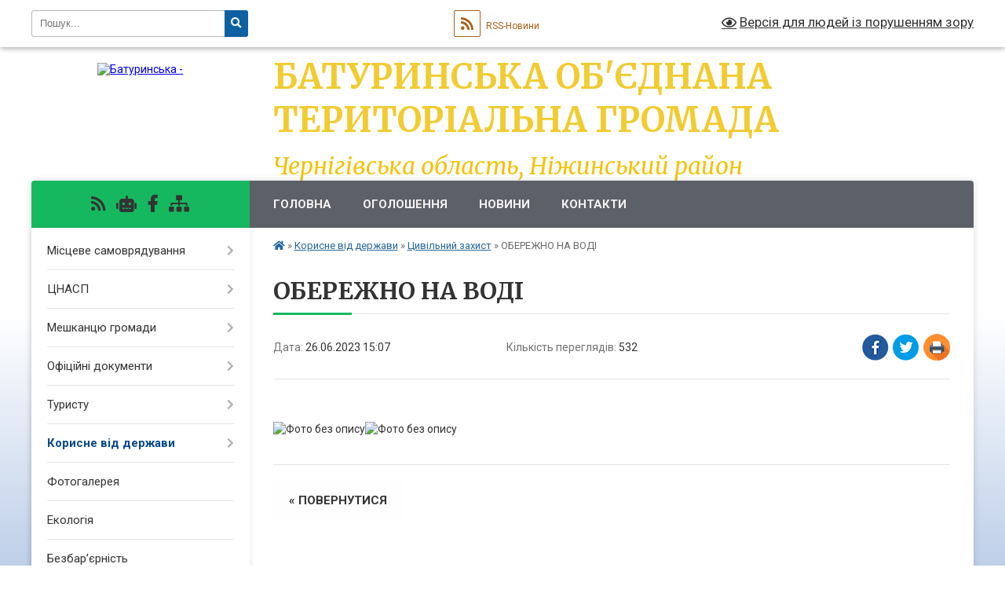

--- FILE ---
content_type: text/html; charset=UTF-8
request_url: https://baturyn-rada.gov.ua/news/1687781420/
body_size: 11217
content:
<!DOCTYPE html>
<html lang="uk">
<head>
	<!--[if IE]><meta http-equiv="X-UA-Compatible" content="IE=edge"><![endif]-->
	<meta charset="utf-8">
	<meta name="viewport" content="width=device-width, initial-scale=1">
	<!--[if IE]><script>
		document.createElement('header');
		document.createElement('nav');
		document.createElement('main');
		document.createElement('section');
		document.createElement('article');
		document.createElement('aside');
		document.createElement('footer');
		document.createElement('figure');
		document.createElement('figcaption');
	</script><![endif]-->
	<title>ОБЕРЕЖНО НА ВОДІ | Батуринська об'єднана територіальна громада</title>
	<meta name="description" content=" . . ">
	<meta name="keywords" content="ОБЕРЕЖНО, НА, ВОДІ, |, Батуринська, об'єднана, територіальна, громада">

	
		<meta property="og:image" content="https://rada.info/upload/users_files/04412354/b60f72ccb91aff998f343edf0ac4671e.jpg">
	<meta property="og:image:width" content="1724">
	<meta property="og:image:height" content="2480">
			<meta property="og:title" content="ОБЕРЕЖНО НА ВОДІ">
			<meta property="og:description" content="&amp;nbsp;">
			<meta property="og:type" content="article">
	<meta property="og:url" content="https://baturyn-rada.gov.ua/news/1687781420/">
		
		<link rel="apple-touch-icon" sizes="57x57" href="https://gromada.org.ua/apple-icon-57x57.png">
	<link rel="apple-touch-icon" sizes="60x60" href="https://gromada.org.ua/apple-icon-60x60.png">
	<link rel="apple-touch-icon" sizes="72x72" href="https://gromada.org.ua/apple-icon-72x72.png">
	<link rel="apple-touch-icon" sizes="76x76" href="https://gromada.org.ua/apple-icon-76x76.png">
	<link rel="apple-touch-icon" sizes="114x114" href="https://gromada.org.ua/apple-icon-114x114.png">
	<link rel="apple-touch-icon" sizes="120x120" href="https://gromada.org.ua/apple-icon-120x120.png">
	<link rel="apple-touch-icon" sizes="144x144" href="https://gromada.org.ua/apple-icon-144x144.png">
	<link rel="apple-touch-icon" sizes="152x152" href="https://gromada.org.ua/apple-icon-152x152.png">
	<link rel="apple-touch-icon" sizes="180x180" href="https://gromada.org.ua/apple-icon-180x180.png">
	<link rel="icon" type="image/png" sizes="192x192"  href="https://gromada.org.ua/android-icon-192x192.png">
	<link rel="icon" type="image/png" sizes="32x32" href="https://gromada.org.ua/favicon-32x32.png">
	<link rel="icon" type="image/png" sizes="96x96" href="https://gromada.org.ua/favicon-96x96.png">
	<link rel="icon" type="image/png" sizes="16x16" href="https://gromada.org.ua/favicon-16x16.png">
	<link rel="manifest" href="https://gromada.org.ua/manifest.json">
	<meta name="msapplication-TileColor" content="#ffffff">
	<meta name="msapplication-TileImage" content="https://gromada.org.ua/ms-icon-144x144.png">
	<meta name="theme-color" content="#ffffff">
	
	
		<meta name="robots" content="">
	
	<link rel="preconnect" href="https://fonts.googleapis.com">
	<link rel="preconnect" href="https://fonts.gstatic.com" crossorigin>
	<link href="https://fonts.googleapis.com/css?family=Merriweather:400i,700|Roboto:400,400i,700,700i&amp;subset=cyrillic-ext" rel="stylesheet">

    <link rel="preload" href="https://cdnjs.cloudflare.com/ajax/libs/font-awesome/5.9.0/css/all.min.css" as="style">
	<link rel="stylesheet" href="https://cdnjs.cloudflare.com/ajax/libs/font-awesome/5.9.0/css/all.min.css" integrity="sha512-q3eWabyZPc1XTCmF+8/LuE1ozpg5xxn7iO89yfSOd5/oKvyqLngoNGsx8jq92Y8eXJ/IRxQbEC+FGSYxtk2oiw==" crossorigin="anonymous" referrerpolicy="no-referrer" />
	
    <link rel="preload" href="//gromada.org.ua/themes/nature/css/styles_vip.css?v=3.31" as="style">
	<link rel="stylesheet" href="//gromada.org.ua/themes/nature/css/styles_vip.css?v=3.31">
	<link rel="stylesheet" href="//gromada.org.ua/themes/nature/css/5800/theme_vip.css?v=1769196615">
	
		<!--[if lt IE 9]>
	<script src="https://oss.maxcdn.com/html5shiv/3.7.2/html5shiv.min.js"></script>
	<script src="https://oss.maxcdn.com/respond/1.4.2/respond.min.js"></script>
	<![endif]-->
	<!--[if gte IE 9]>
	<style type="text/css">
		.gradient { filter: none; }
	</style>
	<![endif]-->

</head>
<body class="">

	<a href="#top_menu" class="skip-link link" aria-label="Перейти до головного меню (Alt+1)" accesskey="1">Перейти до головного меню (Alt+1)</a>
	<a href="#left_menu" class="skip-link link" aria-label="Перейти до бічного меню (Alt+2)" accesskey="2">Перейти до бічного меню (Alt+2)</a>
    <a href="#main_content" class="skip-link link" aria-label="Перейти до головного вмісту (Alt+3)" accesskey="3">Перейти до текстового вмісту (Alt+3)</a>



		<div id="all_screen">

						<section class="search_menu">
				<div class="wrap">
					<div class="row">
						<div class="grid-25 fl">
							<form action="https://baturyn-rada.gov.ua/search/" class="search">
								<input type="text" name="q" value="" placeholder="Пошук..." aria-label="Введіть пошукову фразу" required>
								<button type="submit" name="search" value="y" aria-label="Натисніть для здійснення пошуку"><i class="fa fa-search"></i></button>
							</form>
							<a id="alt_version_eye" href="#" title="Версія для людей із порушенням зору" onclick="return set_special('9af832717e4ef945a3300cc8ea9828f092fafde7');"><i class="far fa-eye"></i></a>
						</div>
						<div class="grid-75">
							<div class="row">
								<div class="grid-25" style="padding-top: 13px;">
									<div id="google_translate_element"></div>
								</div>
								<div class="grid-25" style="padding-top: 13px;">
									<a href="https://gromada.org.ua/rss/5800/" class="rss" title="RSS-стрічка"><span><i class="fa fa-rss"></i></span> RSS-Новини</a>
								</div>
								<div class="grid-50 alt_version_block">

									<div class="alt_version">
										<a href="#" class="set_special_version" onclick="return set_special('9af832717e4ef945a3300cc8ea9828f092fafde7');"><i class="far fa-eye"></i> Версія для людей із порушенням зору</a>
									</div>

								</div>
								<div class="clearfix"></div>
							</div>
						</div>
						<div class="clearfix"></div>
					</div>
				</div>
			</section>
			
			<header>
				<div class="wrap">
					<div class="row">

						<div class="grid-25 logo fl">
							<a href="https://baturyn-rada.gov.ua/" id="logo">
								<img src="https://rada.info/upload/users_files/04412354/gerb/header_pr_2.png" alt="Батуринська - ">
							</a>
						</div>
						<div class="grid-75 title fr">
							<div class="slogan_1">Батуринська об'єднана територіальна громада</div>
							<div class="slogan_2">Чернігівська область, Ніжинський район </div>
						</div>
						<div class="clearfix"></div>

					</div>
				</div>
			</header>

			<div class="wrap">
				<section class="middle_block">

					<div class="row">
						<div class="grid-75 fr">
							<nav class="main_menu" id="top_menu">
								<ul>
																		<li class="">
										<a href="https://baturyn-rada.gov.ua/main/">Головна</a>
																													</li>
																		<li class="">
										<a href="https://baturyn-rada.gov.ua/more_news/">Оголошення</a>
																													</li>
																		<li class="">
										<a href="https://baturyn-rada.gov.ua/news/">Новини</a>
																													</li>
																		<li class="">
										<a href="https://baturyn-rada.gov.ua/feedback/">Контакти</a>
																													</li>
																										</ul>

								<button class="menu-button" id="open-button" tabindex="-1"><i class="fas fa-bars"></i> Меню сайту</button>

							</nav>
							<div class="clearfix"></div>

														<section class="bread_crumbs">
								<div xmlns:v="http://rdf.data-vocabulary.org/#"><a href="https://baturyn-rada.gov.ua/" title="Головна сторінка"><i class="fas fa-home"></i></a> &raquo; <a href="https://baturyn-rada.gov.ua/korisne-vid-derzhavi-14-01-43-21-04-2020/">Корисне від держави</a> &raquo; <a href="https://baturyn-rada.gov.ua/civilnij-zahist-09-28-22-10-01-2019/" aria-current="page">Цивільний захист</a>  &raquo; <span>ОБЕРЕЖНО НА ВОДІ</span></div>
							</section>
							
							<main id="main_content">

																											<h1>ОБЕРЕЖНО НА ВОДІ</h1>


<div class="row">
	<div class="grid-30 one_news_date">
		Дата: <span>26.06.2023 15:07</span>
	</div>
	<div class="grid-30 one_news_count">
		Кількість переглядів: <span>532</span>
	</div>
		<div class="grid-30 one_news_socials">
		<button class="social_share" data-type="fb" aria-label="Поширити у Фейсбук"><img src="//gromada.org.ua/themes/nature/img/share/fb.png" alt="Іконака Фейсбук"></button>
		<button class="social_share" data-type="tw" aria-label="Поширити у Твітер"><img src="//gromada.org.ua/themes/nature/img/share/tw.png" alt="Іконка Твітер"></button>
		<button class="print_btn" onclick="window.print();" aria-label="Надрукувати"><img src="//gromada.org.ua/themes/nature/img/share/print.png" alt="Іконка принтеру"></button>
	</div>
		<div class="clearfix"></div>
</div>

<hr>

<p>&nbsp;</p>

<p><img alt="Фото без опису"  alt="" src="https://rada.info/upload/users_files/04412354/b60f72ccb91aff998f343edf0ac4671e.jpg" style="width: 1724px; height: 2480px;" /><img alt="Фото без опису"  alt="" src="https://rada.info/upload/users_files/04412354/c7e482db62790a77325e4ec0852e1d27.jpg" style="width: 2339px; height: 1654px;" /></p>
<div class="clearfix"></div>

<hr>



<p><a href="https://baturyn-rada.gov.ua/civilnij-zahist-09-28-22-10-01-2019/" class="btn btn-grey">&laquo; повернутися</a></p>																	
							</main>
						</div>
						<div class="grid-25 fl">

							<div class="project_name">
								<a href="https://gromada.org.ua/rss/5800/" rel="nofollow" target="_blank" title="RSS-стрічка новин сайту"><i class="fas fa-rss"></i></a>
																<a href="https://baturyn-rada.gov.ua/feedback/#chat_bot" title="Наша громада в смартфоні"><i class="fas fa-robot"></i></a>
																																<a href="https://www.facebook.com/baturyn.rada/" rel="nofollow" target="_blank" title="Приєднуйтесь до нас у Facebook"><i class="fab fa-facebook-f"></i></a>																								<a href="https://baturyn-rada.gov.ua/sitemap/" title="Мапа сайту"><i class="fas fa-sitemap"></i></a>
							</div>
							<aside class="left_sidebar">
				
								
																<nav class="sidebar_menu" id="left_menu">
									<ul>
																				<li class=" has-sub">
											<a href="https://baturyn-rada.gov.ua/misceve-samovryaduvannya-15-16-37-01-03-2021/">Місцеве самоврядування</a>
																						<button onclick="return show_next_level(this);" aria-label="Показати підменю"></button>
																																	<i class="fa fa-chevron-right"></i>
											<ul>
																								<li class="">
													<a href="https://baturyn-rada.gov.ua/deputatskij-sklad-14-11-21-19-09-2017/">Міська рада</a>
																																						</li>
																								<li class="">
													<a href="https://baturyn-rada.gov.ua/kerivnictvo-gromadi-14-11-09-19-09-2017/">Керівництво громади</a>
																																						</li>
																								<li class="">
													<a href="https://baturyn-rada.gov.ua/vikonkom-silskoi-radi-14-11-47-19-09-2017/">Виконавчий комітет міської ради</a>
																																						</li>
																								<li class="">
													<a href="https://baturyn-rada.gov.ua/starosti-15-24-23-01-03-2021/">Старости</a>
																																						</li>
																								<li class="">
													<a href="https://baturyn-rada.gov.ua/strategiya-rozvitku-09-43-36-04-01-2019/">Стратегія розвитку</a>
																																						</li>
																								<li class="">
													<a href="https://baturyn-rada.gov.ua/structure/">Картка громади</a>
																																						</li>
																								<li class="">
													<a href="https://baturyn-rada.gov.ua/pasport-gromadi-13-44-25-20-09-2017/">Паспорт Громади</a>
																																						</li>
																								<li class="">
													<a href="https://baturyn-rada.gov.ua/publichni-zakupivli-14-12-38-19-09-2017/">Публічні фінанси</a>
																																						</li>
																								<li class="">
													<a href="https://baturyn-rada.gov.ua/sluzhba-u-spravah-ditej-15-01-13-23-02-2024/">Служба у справах дітей</a>
																																						</li>
																																			</ul>
																					</li>
																				<li class=" has-sub">
											<a href="https://baturyn-rada.gov.ua/cnap-09-40-10-06-02-2020/">ЦНАСП</a>
																						<button onclick="return show_next_level(this);" aria-label="Показати підменю"></button>
																																	<i class="fa fa-chevron-right"></i>
											<ul>
																								<li class=" has-sub">
													<a href="https://baturyn-rada.gov.ua/perelik-poslug-09-44-11-06-02-2020/">Перелік послуг</a>
																										<button onclick="return show_next_level(this);" aria-label="Показати підменю"></button>
																																							<i class="fa fa-chevron-right"></i>
													<ul>
																												<li><a href="https://baturyn-rada.gov.ua/narodzhennya-smert-shljub-12-25-25-12-05-2020/">Народження / смерть / шлюб</a></li>
																												<li><a href="https://baturyn-rada.gov.ua/reestraciya-miscya-prozhivannya-12-18-57-24-06-2020/">Реєстрація місця проживання</a></li>
																												<li><a href="https://baturyn-rada.gov.ua/socialni-dopomogi-15-59-09-01-03-2021/">Соціальні допомоги</a></li>
																												<li><a href="https://baturyn-rada.gov.ua/vsi-poslugi-15-53-53-25-07-2025/">Всі послуги</a></li>
																																									</ul>
																									</li>
																								<li class="">
													<a href="https://baturyn-rada.gov.ua/rahunki-dlya-oplati-v-terminali-cnapu-16-09-35-24-01-2021/">Рахунки для оплати в терміналі ЦНАПу</a>
																																						</li>
																								<li class="">
													<a href="https://baturyn-rada.gov.ua/migracijna-sluzhba-povidomlyae-11-16-39-13-03-2020/">Міграційна служба повідомляє</a>
																																						</li>
																								<li class="">
													<a href="https://baturyn-rada.gov.ua/noramativnopravovi-dokumenti-09-43-30-06-02-2020/">Нормативно-правові документи</a>
																																						</li>
																								<li class="">
													<a href="https://baturyn-rada.gov.ua/reglament-15-48-36-25-07-2025/">РЕГЛАМЕНТ</a>
																																						</li>
																																			</ul>
																					</li>
																				<li class=" has-sub">
											<a href="https://baturyn-rada.gov.ua/meshkancju-gromadi-14-05-00-21-04-2020/">Мешканцю громади</a>
																						<button onclick="return show_next_level(this);" aria-label="Показати підменю"></button>
																																	<i class="fa fa-chevron-right"></i>
											<ul>
																								<li class="">
													<a href="https://baturyn-rada.gov.ua/rozklad-ruhu-avtobusiv-po-st-baturin-1533796154/">Розклад руху автобусів по станції Батурин</a>
																																						</li>
																								<li class=" has-sub">
													<a href="https://baturyn-rada.gov.ua/zakladi-kulturi-gromadi-informujut-10-46-43-17-01-2019/">Заклади культури громади інформують</a>
																										<button onclick="return show_next_level(this);" aria-label="Показати підменю"></button>
																																							<i class="fa fa-chevron-right"></i>
													<ul>
																												<li><a href="https://baturyn-rada.gov.ua/baturinska-biblioteka-16-24-34-23-07-2020/">Батуринська бібліотека</a></li>
																																									</ul>
																									</li>
																								<li class="">
													<a href="https://baturyn-rada.gov.ua/baturinska-likarnya-10-20-13-05-06-2020/">Батуринська лікарня</a>
																																						</li>
																								<li class="">
													<a href="https://baturyn-rada.gov.ua/baturinskij-salochok-16-23-48-23-07-2020/">Батуринський садочок</a>
																																						</li>
																								<li class="">
													<a href="https://baturyn-rada.gov.ua/skp-mriya-10-21-13-05-06-2020/">СКП "Мрія"</a>
																																						</li>
																								<li class=" has-sub">
													<a href="https://baturyn-rada.gov.ua/socialni-poslugi-12-04-28-03-02-2021/">Соціальні послуги</a>
																										<button onclick="return show_next_level(this);" aria-label="Показати підменю"></button>
																																							<i class="fa fa-chevron-right"></i>
													<ul>
																												<li><a href="https://baturyn-rada.gov.ua/socialni-dopomogi-12-39-41-03-02-2021/">Соціальні допомоги</a></li>
																												<li><a href="https://baturyn-rada.gov.ua/socialni-poslugi-12-39-22-03-02-2021/">Соціальні послуги</a></li>
																																									</ul>
																									</li>
																								<li class=" has-sub">
													<a href="https://baturyn-rada.gov.ua/neruhomist-v-otg-16-23-07-05-06-2020/">Нерухомість в ОТГ</a>
																										<button onclick="return show_next_level(this);" aria-label="Показати підменю"></button>
																																							<i class="fa fa-chevron-right"></i>
													<ul>
																												<li><a href="https://baturyn-rada.gov.ua/privatizaciya-komunalnogo-majna-08-17-14-28-09-2021/">Приватизація комунального майна</a></li>
																																									</ul>
																									</li>
																																			</ul>
																					</li>
																				<li class=" has-sub">
											<a href="https://baturyn-rada.gov.ua/docs/">Офіційні документи</a>
																						<button onclick="return show_next_level(this);" aria-label="Показати підменю"></button>
																																	<i class="fa fa-chevron-right"></i>
											<ul>
																								<li class="">
													<a href="https://baturyn-rada.gov.ua/rahunki-na-2021-rik-13-42-25-08-01-2021/">Рахунки на 2021 рік</a>
																																						</li>
																								<li class=" has-sub">
													<a href="https://baturyn-rada.gov.ua/regulyatorni-akti-silskoi-radi-14-12-19-19-09-2017/">Регуляторні акти міської ради</a>
																										<button onclick="return show_next_level(this);" aria-label="Показати підменю"></button>
																																							<i class="fa fa-chevron-right"></i>
													<ul>
																												<li><a href="https://baturyn-rada.gov.ua/chinni-regulyatorni-akti-baturinskoi-miskoi-radi-10-17-06-23-09-2021/">Чинні регуляторні акти Батуринської міської ради</a></li>
																												<li><a href="https://baturyn-rada.gov.ua/proekti-regulyatornih-aktiv-10-43-39-23-09-2021/">Проекти регуляторних актів</a></li>
																												<li><a href="https://baturyn-rada.gov.ua/plani-z-regulyatornoi-diyalnosti-10-44-48-23-09-2021/">Плани з регуляторної діяльності</a></li>
																																									</ul>
																									</li>
																								<li class="">
													<a href="https://baturyn-rada.gov.ua/proekti-rishen-1533886373/">Проекти рішень</a>
																																						</li>
																								<li class="">
													<a href="https://baturyn-rada.gov.ua/informaciya-schodo-dostupnosti-obektiv-zhitlovogo-okrim-individualnogo-zhitla-ta-gromadskogo-priznachennya-dlya-malomobilnih-grup-naselennya-14-23-55-/">Інформація щодо доступності об'єктів для маломобільних груп населення</a>
																																						</li>
																								<li class="">
													<a href="https://baturyn-rada.gov.ua/pasporti-program-09-22-01-25-07-2024/">Паспорти  програм</a>
																																						</li>
																																			</ul>
																					</li>
																				<li class=" has-sub">
											<a href="https://baturyn-rada.gov.ua/turistu-16-49-37-31-01-2019/">Туристу</a>
																						<button onclick="return show_next_level(this);" aria-label="Показати підменю"></button>
																																	<i class="fa fa-chevron-right"></i>
											<ul>
																								<li class=" has-sub">
													<a href="https://baturyn-rada.gov.ua/scho-podivitis-v-stolici-getmanstva-10-43-43-04-02-2019/">Що подивитись в столиці гетьманства</a>
																										<button onclick="return show_next_level(this);" aria-label="Показати підменю"></button>
																																							<i class="fa fa-chevron-right"></i>
													<ul>
																												<li><a href="https://baturyn-rada.gov.ua/nikz-getmanska-stolicya-12-26-42-04-02-2019/">НІКЗ «Гетьманська столиця»</a></li>
																												<li><a href="https://baturyn-rada.gov.ua/video-pro-misto-14-49-10-24-05-2019/">Відео про місто</a></li>
																												<li><a href="https://baturyn-rada.gov.ua/ikc-vitrila-maklaya-12-46-55-04-02-2019/">ІКЦ "Вітрила Маклая"</a></li>
																																									</ul>
																									</li>
																								<li class="">
													<a href="https://baturyn-rada.gov.ua/de-vidpochiti-08-56-42-01-02-2019/">Де відпочити</a>
																																						</li>
																								<li class="">
													<a href="https://baturyn-rada.gov.ua/de-smachno-poisti-15-27-05-01-02-2019/">Де смачно поїсти</a>
																																						</li>
																								<li class=" has-sub">
													<a href="https://baturyn-rada.gov.ua/istoriya-mist-ta-sil-gromadi-11-30-18-08-08-2019/">Історія міст та сіл громади</a>
																										<button onclick="return show_next_level(this);" aria-label="Показати підменю"></button>
																																							<i class="fa fa-chevron-right"></i>
													<ul>
																												<li><a href="https://baturyn-rada.gov.ua/misto-baturin-14-30-17-13-08-2019/">Місто Батурин</a></li>
																												<li><a href="https://baturyn-rada.gov.ua/matiivskij-starostinskij-okrug-14-13-42-13-08-2019/">Матіївський старостинський округ</a></li>
																												<li><a href="https://baturyn-rada.gov.ua/gorodischenskij-starostinskij-okrug-12-54-34-15-08-2019/">Городищенський старостинський округ</a></li>
																																									</ul>
																									</li>
																								<li class=" has-sub">
													<a href="https://baturyn-rada.gov.ua/more_news2/">Події в Батуринській громаді</a>
																										<button onclick="return show_next_level(this);" aria-label="Показати підменю"></button>
																																							<i class="fa fa-chevron-right"></i>
													<ul>
																												<li><a href="https://baturyn-rada.gov.ua/shablya2019-12-17-47-13-06-2019/">Шабля-2019</a></li>
																												<li><a href="https://baturyn-rada.gov.ua/programa-festivalju-shablya-2018-1527850074/">БатуринФест "Шабля" 2018</a></li>
																																									</ul>
																									</li>
																																			</ul>
																					</li>
																				<li class="active has-sub">
											<a href="https://baturyn-rada.gov.ua/korisne-vid-derzhavi-14-01-43-21-04-2020/">Корисне від держави</a>
																						<button onclick="return show_next_level(this);" aria-label="Показати підменю"></button>
																																	<i class="fa fa-chevron-right"></i>
											<ul>
																								<li class="">
													<a href="https://baturyn-rada.gov.ua/dopomoga-postrazhdalim-vid-torgivli-ljudmi-15-27-08-21-04-2020/">Допомога постраждалим від торгівлі людьми</a>
																																						</li>
																								<li class="">
													<a href="https://baturyn-rada.gov.ua/minjust-informue-12-26-04-27-11-2018/">МінЮст інформує</a>
																																						</li>
																								<li class="">
													<a href="https://baturyn-rada.gov.ua/pfu-informue-12-52-51-21-11-2018/">Пенсійний фонд України інформує</a>
																																						</li>
																								<li class="">
													<a href="https://baturyn-rada.gov.ua/dfs-informue-09-06-59-02-11-2018/">Податкові новини</a>
																																						</li>
																								<li class="">
													<a href="https://baturyn-rada.gov.ua/probaciya-informue-11-34-16-27-02-2021/">Пробація інформує</a>
																																						</li>
																								<li class="active">
													<a href="https://baturyn-rada.gov.ua/civilnij-zahist-09-28-22-10-01-2019/">Цивільний захист</a>
																																						</li>
																								<li class="">
													<a href="https://baturyn-rada.gov.ua/sluzhba-zajnyatosti-15-03-50-01-03-2021/">Служба зайнятості</a>
																																						</li>
																								<li class="">
													<a href="https://baturyn-rada.gov.ua/schodo-subsidij-08-43-12-18-09-2018/">Щодо субсидій</a>
																																						</li>
																								<li class="">
													<a href="https://baturyn-rada.gov.ua/fond-socialnogo-strahuvannya-11-33-17-23-02-2023/">Фонд соціального страхування</a>
																																						</li>
																								<li class="">
													<a href="https://baturyn-rada.gov.ua/bezoplatna-pravova-dopomoga-14-47-53-03-05-2023/">Безоплатна правнича допомога</a>
																																						</li>
																								<li class="">
													<a href="https://baturyn-rada.gov.ua/dlya-vpo-15-10-52-11-09-2024/">Для ВПО</a>
																																						</li>
																																			</ul>
																					</li>
																				<li class="">
											<a href="https://baturyn-rada.gov.ua/photo/">Фотогалерея</a>
																																</li>
																				<li class="">
											<a href="https://baturyn-rada.gov.ua/ekologiya-13-57-32-02-02-2024/">Екологія</a>
																																</li>
																				<li class="">
											<a href="https://baturyn-rada.gov.ua/bezbar’ernist-15-59-18-25-06-2025/">Безбар’єрність</a>
																																</li>
																				<li class=" has-sub">
											<a href="https://baturyn-rada.gov.ua/zapobigannya-ta-protidiya-korupcii-14-41-34-10-11-2025/">Запобігання та протидія корупції</a>
																						<button onclick="return show_next_level(this);" aria-label="Показати підменю"></button>
																																	<i class="fa fa-chevron-right"></i>
											<ul>
																								<li class="">
													<a href="https://baturyn-rada.gov.ua/normativnopravova-baza-14-43-32-10-11-2025/">Нормативно-правова база</a>
																																						</li>
																								<li class="">
													<a href="https://baturyn-rada.gov.ua/povidomlennya-pro-korupciju-vikrivachami-14-44-06-10-11-2025/">Повідомлення про корупцію</a>
																																						</li>
																																			</ul>
																					</li>
																				<li class=" has-sub">
											<a href="https://baturyn-rada.gov.ua/regulyatorna-diyalnist-16-38-35-17-01-2023/">Регуляторна діяльність</a>
																						<button onclick="return show_next_level(this);" aria-label="Показати підменю"></button>
																																	<i class="fa fa-chevron-right"></i>
											<ul>
																								<li class="">
													<a href="https://baturyn-rada.gov.ua/regulyatorni-akti-16-40-41-17-01-2023/">Регуляторні акти</a>
																																						</li>
																																			</ul>
																					</li>
																				<li class="">
											<a href="https://baturyn-rada.gov.ua/ochischennya-vladi-15-32-34-24-05-2024/">Очищення влади</a>
																																</li>
																				<li class="">
											<a href="https://baturyn-rada.gov.ua/publichni-investicii-14-59-18-23-12-2025/">Публічні інвестиції</a>
																																</li>
																				<li class=" has-sub">
											<a href="https://baturyn-rada.gov.ua/komisiya-po-poshkodzhenomuznischenomu-majnu-15-59-54-24-12-2025/">Комісія по пошкодженому/знищеному майну</a>
																						<button onclick="return show_next_level(this);" aria-label="Показати підменю"></button>
																																	<i class="fa fa-chevron-right"></i>
											<ul>
																								<li class="">
													<a href="https://baturyn-rada.gov.ua/informaciya-dlya-naselennya-16-00-37-24-12-2025/">Інформація для населення</a>
																																						</li>
																								<li class="">
													<a href="https://baturyn-rada.gov.ua/rishennya-komisii-16-00-52-24-12-2025/">Рішення комісії</a>
																																						</li>
																								<li class="">
													<a href="https://baturyn-rada.gov.ua/rishennya-vikonavchogo-komitetu-pro-zatverdzhennya-rishen-komisii-16-01-09-24-12-2025/">Рішення виконавчого комітету про затвердження рішень комісії</a>
																																						</li>
																																			</ul>
																					</li>
																													</ul>
								</nav>

																
																	<div class="petition_block">
	
	<div class="petition_title">Особистий кабінет користувача</div>

		<div class="alert alert-warning">
		Ви не авторизовані. Для того, щоб мати змогу створювати або підтримувати петиції<br>
		<a href="#auth_petition" class="open-popup add_petition btn btn-yellow btn-small btn-block" style="margin-top: 10px;"><i class="fa fa-user"></i> авторизуйтесь</a>
	</div>
		
			<div class="petition_title">Система петицій</div>
		
					<div class="none_petition">Немає петицій, за які можна голосувати</div>
							<p style="margin-bottom: 10px;"><a href="https://baturyn-rada.gov.ua/all_petitions/" class="btn btn-grey btn-small btn-block"><i class="fas fa-clipboard-list"></i> Всі петиції (1)</a></p>
				
		
	
</div>
								
								
																	<div class="appeals_block">

	
				
				<div class="alert alert-info">
			<a href="#auth_person" class="alert-link open-popup"><i class="fas fa-unlock-alt"></i> Кабінет посадової особи</a>
		</div>
			
	
</div>								
								
																<div id="banner_block">

									<p style="text-align: center;"><a rel="nofollow" href="https://center.diia.gov.ua/"><img alt="Фото без опису"  src="https://rada.info/upload/users_files/04412354/11bb2ac2345f402879a0761c02843e80.jpg" style="width: 300px; height: 250px;" /></a></p>

<p style="text-align: center;"><a rel="nofollow" href="//www.president.gov.ua/"><img alt="ПРЕЗИДЕНТ УКРАЇНИ" src="//gromada.info/upload/images/banner_prezident_262.png" style="height:63px; margin-bottom:2px; width:262px" /></a><a rel="nofollow" href="https://pravo.minjust.gov.ua/ua" target="_blank"><img alt="Фото без опису"  /></a></p>

<p style="text-align: center;"><img alt="Фото без опису"  src="https://rada.info/upload/users_files/04412354/84eb985c05f52d9571b5ec1669486fdf.png" style="width: 488px; height: 217px;" /></p>
									<div class="clearfix"></div>

									<div id="SinoptikInformer" style="width:285px;" class="SinoptikInformer type1c1"><div class="siHeader"><div class="siLh"><div class="siMh"><a onmousedown="siClickCount();" class="siLogo" rel="nofollow" href="https://ua.sinoptik.ua/" target="_blank" title="Погода"> </a>Погода <span id="siHeader"></span></div></div></div><div class="siBody"><a onmousedown="siClickCount();" rel="nofollow" href="https://ua.sinoptik.ua/погода-батурин" title="Погода у Батурині" target="_blank"><div class="siCity"><div class="siCityName"><span>Батурин</span></div><div id="siCont0" class="siBodyContent"><div class="siLeft"><div class="siTerm"></div><div class="siT" id="siT0"></div><div id="weatherIco0"></div></div><div class="siInf"><p>вологість: <span id="vl0"></span></p><p>тиск: <span id="dav0"></span></p><p>вітер: <span id="wind0"></span></p></div></div></div></a><a onmousedown="siClickCount();" rel="nofollow" href="https://ua.sinoptik.ua/погода-конотоп-303011665" title="Погода у Конотопі" target="_blank"><div class="siCity"><div class="siCityName"><span>Конотоп</span></div><div id="siCont1" class="siBodyContent"><div class="siLeft"><div class="siTerm"></div><div class="siT" id="siT1"></div><div id="weatherIco1"></div></div><div class="siInf"><p>вологість: <span id="vl1"></span></p><p>тиск: <span id="dav1"></span></p><p>вітер: <span id="wind1"></span></p></div></div></div></a><a onmousedown="siClickCount();" rel="nofollow" href="https://ua.sinoptik.ua/погода-чернігів" title="Погода у Чернігові" target="_blank"><div class="siCity"><div class="siCityName"><span>Чернігів</span></div><div id="siCont2" class="siBodyContent"><div class="siLeft"><div class="siTerm"></div><div class="siT" id="siT2"></div><div id="weatherIco2"></div></div><div class="siInf"><p>вологість: <span id="vl2"></span></p><p>тиск: <span id="dav2"></span></p><p>вітер: <span id="wind2"></span></p></div></div></div></a><div class="siLinks">Погода на 10 днів від <a rel="nofollow" href="https://ua.sinoptik.ua/10-днів" title="Погода на 10 днів" target="_blank" onmousedown="siClickCount();"> sinoptik.ua</a></div></div><div class="siFooter"><div class="siLf"><div class="siMf"></div></div></div></div><script type="text/javascript" charset="UTF-8" src="//sinoptik.ua/informers_js.php?title=4&wind=3&cities=303001019,303011665,303028915&lang=ua"></script>
									<div class="clearfix"></div>

								</div>
								
							</aside>
						</div>
						<div class="clearfix"></div>
					</div>

					
				</section>

			</div>

			<section class="footer_block">
				<div class="mountains">
				<div class="wrap">
					<div class="other_projects">
						<a href="https://gromada.org.ua/" target="_blank" rel="nofollow"><img src="https://rada.info/upload/footer_banner/b_gromada_new.png" alt="Веб-сайти для громад України - GROMADA.ORG.UA"></a>
						<a href="https://rda.org.ua/" target="_blank" rel="nofollow"><img src="https://rada.info/upload/footer_banner/b_rda_new.png" alt="Веб-сайти для районних державних адміністрацій України - RDA.ORG.UA"></a>
						<a href="https://rayrada.org.ua/" target="_blank" rel="nofollow"><img src="https://rada.info/upload/footer_banner/b_rayrada_new.png" alt="Веб-сайти для районних рад України - RAYRADA.ORG.UA"></a>
						<a href="https://osv.org.ua/" target="_blank" rel="nofollow"><img src="https://rada.info/upload/footer_banner/b_osvita_new.png?v=1" alt="Веб-сайти для відділів освіти та освітніх закладів - OSV.ORG.UA"></a>
						<a href="https://gromada.online/" target="_blank" rel="nofollow"><img src="https://rada.info/upload/footer_banner/b_other_new.png" alt="Розробка офіційних сайтів державним організаціям"></a>
					</div>
					<div class="under_footer">
						Батуринська об'єднана територіальна громада - 2017-2026 &copy; Весь контент доступний за ліцензією <a href="https://creativecommons.org/licenses/by/4.0/deed.uk" target="_blank" rel="nofollow">Creative Commons Attribution 4.0 International License</a>, якщо не зазначено інше.
					</div>
				</div>
				</div>
			</section>

			<footer>
				<div class="wrap">
					<div class="row">
						<div class="grid-25 socials">
							<a href="https://gromada.org.ua/rss/5800/" rel="nofollow" target="_blank" title="RSS-стрічка"><i class="fas fa-rss"></i></a>
														<a href="https://baturyn-rada.gov.ua/feedback/#chat_bot" title="Наша громада в смартфоні" title="Чат-боти громади"><i class="fas fa-robot"></i></a>
														<i class="fab fa-twitter"></i>							<i class="fab fa-instagram"></i>							<a href="https://www.facebook.com/baturyn.rada/" rel="nofollow" target="_blank" title="Ми у Фейсбук"><i class="fab fa-facebook-f"></i></a>							<i class="fab fa-youtube"></i>							<i class="fab fa-telegram"></i>						</div>
						<div class="grid-25 admin_auth_block">
														<a href="#auth_block" class="open-popup"><i class="fa fa-lock"></i> Вхід для <u>адміністратора</u></a>
													</div>
						<div class="grid-25">
							<div class="school_ban">
								<div class="row">
									<div class="grid-50" style="text-align: right;"><a href="https://gromada.org.ua/" target="_blank" rel="nofollow"><img src="//gromada.org.ua/gromada_orgua_88x31.png" alt="Gromada.org.ua - веб сайти діючих громад України"></a></div>
									<div class="grid-50 last"><a href="#get_gromada_ban" class="open-popup get_gromada_ban">Показати код для<br><u>вставки на сайт</u></a></div>
									<div class="clearfix"></div>
								</div>
							</div>
						</div>
						<div class="grid-25 developers">
							Розробка порталу: <br>
							<a href="https://vlada.ua/propozytsiyi/propozitsiya-gromadam/" target="_blank">&laquo;Vlada.ua&raquo;&trade;</a>
						</div>
						<div class="clearfix"></div>
					</div>
				</div>
			</footer>

		</div>




<script type="text/javascript" src="//gromada.org.ua/themes/nature/js/jquery-3.6.0.min.js"></script>
<script type="text/javascript" src="//gromada.org.ua/themes/nature/js/jquery-migrate-3.3.2.min.js"></script>
<script type="text/javascript" src="//gromada.org.ua/themes/nature/js/flickity.pkgd.min.js"></script>
<script type="text/javascript" src="//gromada.org.ua/themes/nature/js/flickity-imagesloaded.js"></script>
<script type="text/javascript">
	$(document).ready(function(){
		$(".main-carousel .carousel-cell.not_first").css("display", "block");
	});
</script>
<script type="text/javascript" src="//gromada.org.ua/themes/nature/js/icheck.min.js"></script>
<script type="text/javascript" src="//gromada.org.ua/themes/nature/js/superfish.min.js?v=2"></script>



<script type="text/javascript" src="//gromada.org.ua/themes/nature/js/functions_unpack.js?v=2.34"></script>
<script type="text/javascript" src="//gromada.org.ua/themes/nature/js/hoverIntent.js"></script>
<script type="text/javascript" src="//gromada.org.ua/themes/nature/js/jquery.magnific-popup.min.js"></script>
<script type="text/javascript" src="//gromada.org.ua/themes/nature/js/jquery.mask.min.js"></script>


	

<script type="text/javascript" src="//translate.google.com/translate_a/element.js?cb=googleTranslateElementInit"></script>
<script type="text/javascript">
	function googleTranslateElementInit() {
		new google.translate.TranslateElement({
			pageLanguage: 'uk',
			includedLanguages: 'de,en,es,fr,pl,ro,bg,hu,da,lt',
			layout: google.translate.TranslateElement.InlineLayout.SIMPLE,
			gaTrack: true,
			gaId: 'UA-71656986-1'
		}, 'google_translate_element');
	}
</script>

<script>
  (function(i,s,o,g,r,a,m){i["GoogleAnalyticsObject"]=r;i[r]=i[r]||function(){
  (i[r].q=i[r].q||[]).push(arguments)},i[r].l=1*new Date();a=s.createElement(o),
  m=s.getElementsByTagName(o)[0];a.async=1;a.src=g;m.parentNode.insertBefore(a,m)
  })(window,document,"script","//www.google-analytics.com/analytics.js","ga");

  ga("create", "UA-71656986-1", "auto");
  ga("send", "pageview");

</script>

<script async
src="https://www.googletagmanager.com/gtag/js?id=UA-71656986-2"></script>
<script>
   window.dataLayer = window.dataLayer || [];
   function gtag(){dataLayer.push(arguments);}
   gtag("js", new Date());

   gtag("config", "UA-71656986-2");
</script>





<div style="display: none;">
								<div id="get_gromada_ban" class="dialog-popup s">
    <h4>Код для вставки на сайт</h4>
    <div class="form-group">
        <img src="//gromada.org.ua/gromada_orgua_88x31.png">
    </div>
    <div class="form-group">
        <textarea id="informer_area" class="form-control"><a href="https://gromada.org.ua/" target="_blank"><img src="https://gromada.org.ua/gromada_orgua_88x31.png" alt="Gromada.org.ua - веб сайти діючих громад України" /></a></textarea>
    </div>
</div>			<div id="auth_block" class="dialog-popup s">

    <h4>Вхід для адміністратора</h4>
    <form action="//gromada.org.ua/n/actions/" method="post">

		
        
        <div class="form-group">
            <label class="control-label" for="login">Логін: <span>*</span></label>
            <input type="text" class="form-control" name="login" id="login" value="" required>
        </div>
        <div class="form-group">
            <label class="control-label" for="password">Пароль: <span>*</span></label>
            <input type="password" class="form-control" name="password" id="password" value="" required>
        </div>
        <div class="form-group">
            <input type="hidden" name="object_id" value="5800">
			<input type="hidden" name="back_url" value="https://baturyn-rada.gov.ua/news/1687781420/">
            <button type="submit" class="btn btn-yellow" name="pAction" value="login_as_admin_temp">Авторизуватись</button>
        </div>
		

    </form>

</div>


			
						
								<div id="email_voting" class="dialog-popup m">

    <h4>Онлайн-опитування: </h4>

    <form action="//gromada.org.ua/n/actions/" method="post" enctype="multipart/form-data">

        <div class="alert alert-warning">
            <strong>Увага!</strong> З метою уникнення фальсифікацій Ви маєте підтвердити свій голос через E-Mail
        </div>

		
        <div class="form-group">
            <label class="control-label" for="voting_email">E-Mail: <span>*</span></label>
            <input type="email" class="form-control" name="email" id="voting_email" value="" required>
        </div>

        <div class="form-group">
            <input type="hidden" name="answer_id" id="voting_anser_id" value="">
			<input type="hidden" name="back_url" value="https://baturyn-rada.gov.ua/news/1687781420/">
			
            <input type="hidden" name="voting_id" value="">
            <button type="submit" name="pAction" value="get_voting" class="btn btn-yellow">Підтвердити голос</button>  <a href="#" class="btn btn-grey close-popup">Скасувати</a>
        </div>

    </form>

</div>


		<div id="result_voting" class="dialog-popup m">

    <h4>Результати опитування</h4>

    <h3 id="voting_title"></h3>

    <canvas id="voting_diagram"></canvas>
    <div id="voting_results"></div>

    <div class="form-group">
        <a href="#voting" class="open-popup btn btn-yellow"><i class="far fa-list-alt"></i> Всі опитування</a>
    </div>

</div>		
												<div id="voting_confirmed" class="dialog-popup s">

    <h4>Дякуємо!</h4>

    <div class="alert alert-success">Ваш голос було зараховано</div>

</div>


		
				<div id="add_appeal" class="dialog-popup m">

    <h4>Форма подання електронного звернення</h4>

	
    
    <form action="//gromada.org.ua/n/actions/" method="post" enctype="multipart/form-data">

        <div class="alert alert-info">
            <div class="row">
                <div class="grid-30">
                    <img src="" id="add_appeal_photo">
                </div>
                <div class="grid-70">
                    <div id="add_appeal_title"></div>
                    <div id="add_appeal_posada"></div>
                    <div id="add_appeal_details"></div>
                </div>
                <div class="clearfix"></div>
            </div>
        </div>

        <div class="row">
            <div class="grid-100">
                <div class="form-group">
                    <label for="add_appeal_name" class="control-label">Ваше прізвище, ім'я та по батькові: <span>*</span></label>
                    <input type="text" class="form-control" id="add_appeal_name" name="name" value="" required>
                </div>
            </div>
            <div class="grid-50">
                <div class="form-group">
                    <label for="add_appeal_email" class="control-label">Email: <span>*</span></label>
                    <input type="email" class="form-control" id="add_appeal_email" name="email" value="" required>
                </div>
            </div>
            <div class="grid-50">
                <div class="form-group">
                    <label for="add_appeal_phone" class="control-label">Контактний телефон:</label>
                    <input type="tel" class="form-control" id="add_appeal_phone" name="phone" value="">
                </div>
            </div>
            <div class="grid-100">
                <div class="form-group">
                    <label for="add_appeal_adress" class="control-label">Адреса проживання: <span>*</span></label>
                    <textarea class="form-control" id="add_appeal_adress" name="adress" required></textarea>
                </div>
            </div>
            <div class="clearfix"></div>
        </div>

        <hr>

        <div class="row">
            <div class="grid-100">
                <div class="form-group">
                    <label for="add_appeal_text" class="control-label">Текст звернення: <span>*</span></label>
                    <textarea rows="7" class="form-control" id="add_appeal_text" name="text" required></textarea>
                </div>
            </div>
            <div class="grid-100">
                <div class="form-group">
                    <label>
                        <input type="checkbox" name="public" value="y">
                        Публічне звернення (відображатиметься на сайті)
                    </label>
                </div>
            </div>
            <div class="grid-100">
                <div class="form-group">
                    <label>
                        <input type="checkbox" name="confirmed" value="y" required>
                        надаю згоду на обробку персональних даних
                    </label>
                </div>
            </div>
            <div class="clearfix"></div>
        </div>

        <div class="form-group">
            <input type="hidden" name="deputat_id" id="add_appeal_id" value="">
			<input type="hidden" name="back_url" value="https://baturyn-rada.gov.ua/news/1687781420/">
			
            <button type="submit" name="pAction" value="add_appeal_from_vip" class="btn btn-yellow">Подати звернення</button>
        </div>

    </form>

</div>


		
										<div id="auth_person" class="dialog-popup s">

    <h4>Авторизація в системі електронних звернень</h4>
    <form action="//gromada.org.ua/n/actions/" method="post">
		
		
        
        <div class="form-group">
            <label class="control-label" for="person_login">Email посадової особи: <span>*</span></label>
            <input type="email" class="form-control" name="person_login" id="person_login" value="" autocomplete="off" required>
        </div>
        <div class="form-group">
            <label class="control-label" for="person_password">Пароль: <span>*</span> <small>(надає адміністратор сайту)</small></label>
            <input type="password" class="form-control" name="person_password" id="person_password" value="" autocomplete="off" required>
        </div>
        <div class="form-group">
            <input type="hidden" name="object_id" value="5800">
			<input type="hidden" name="back_url" value="https://baturyn-rada.gov.ua/news/1687781420/">
            <button type="submit" class="btn btn-yellow" name="pAction" value="login_as_person">Авторизуватись</button>
        </div>
		

    </form>

</div>


					
							<div id="auth_petition" class="dialog-popup s">

    <h4>Авторизація в системі електронних петицій</h4>
    <form action="//gromada.org.ua/n/actions/" method="post">

		
        
        <div class="form-group">
            <label class="control-label" for="petition_login">Email: <span>*</span></label>
            <input type="email" class="form-control" name="petition_login" id="petition_login" value="" autocomplete="off" required>
        </div>
        <div class="form-group">
            <label class="control-label" for="petition_password">Пароль: <span>*</span></label>
            <input type="password" class="form-control" name="petition_password" id="petition_password" value="" autocomplete="off" required>
        </div>
        <div class="form-group">
            <input type="hidden" name="gromada_id" value="5800">
			<input type="hidden" name="back_url" value="https://baturyn-rada.gov.ua/news/1687781420/">
			
            <input type="hidden" name="petition_id" value="">
            <button type="submit" class="btn btn-yellow" name="pAction" value="login_as_petition">Авторизуватись</button>
        </div>
					<div class="form-group" style="text-align: center;">
				Забулись пароль? <a class="open-popup" href="#forgot_password">Система відновлення пароля</a>
			</div>
			<div class="form-group" style="text-align: center;">
				Ще не зареєстровані? <a class="open-popup" href="#reg_petition">Реєстрація</a>
			</div>
		
    </form>

</div>


							<div id="reg_petition" class="dialog-popup">

    <h4>Реєстрація в системі електронних петицій</h4>
	
	<div class="alert alert-danger">
		<p>Зареєструватись можна буде лише після того, як громада підключить на сайт систему електронної ідентифікації. Наразі очікуємо підключення до ID.gov.ua. Вибачте за тимчасові незручності</p>
	</div>
	
    	
	<p>Вже зареєстровані? <a class="open-popup" href="#auth_petition">Увійти</a></p>

</div>


				<div id="forgot_password" class="dialog-popup s">

    <h4>Відновлення забутого пароля</h4>
    <form action="//gromada.org.ua/n/actions/" method="post">

		
        
        <div class="form-group">
            <input type="email" class="form-control" name="forgot_email" value="" placeholder="Email зареєстрованого користувача" required>
        </div>	
		
        <div class="form-group">
			<img id="forgot_img_captcha" src="//gromada.org.ua/upload/pre_captcha.png">
		</div>
		
        <div class="form-group">
            <label class="control-label" for="forgot_captcha">Результат арифм. дії: <span>*</span></label>
            <input type="text" class="form-control" name="forgot_captcha" id="forgot_captcha" value="" style="max-width: 120px; margin: 0 auto;" required>
        </div>
        <div class="form-group">
            <input type="hidden" name="gromada_id" value="5800">
			<input type="hidden" name="captcha_code" id="forgot_captcha_code" value="a204614190ac4e9450819271769090a6">
			
            <button type="submit" class="btn btn-yellow" name="pAction" value="forgot_password_from_gromada">Відновити пароль</button>
        </div>
        <div class="form-group" style="text-align: center;">
			Згадали авторизаційні дані? <a class="open-popup" href="#auth_petition">Авторизуйтесь</a>
		</div>

    </form>

</div>

<script type="text/javascript">
    $(document).ready(function() {
        
		$("#forgot_img_captcha").on("click", function() {
			var captcha_code = $("#forgot_captcha_code").val();
			var current_url = document.location.protocol +"//"+ document.location.hostname + document.location.pathname;
			$("#forgot_img_captcha").attr("src", "https://vlada.ua/ajax/?gAction=get_captcha_code&cc="+captcha_code+"&cu="+current_url+"&"+Math.random());
			return false;
		});
		
		
						
		
    });
</script>							
																																						
	</div>
</body>
</html>